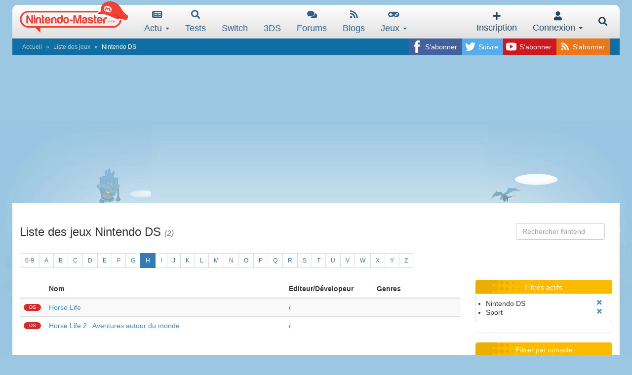

--- FILE ---
content_type: text/html; charset=utf-8
request_url: https://www.google.com/recaptcha/api2/aframe
body_size: 258
content:
<!DOCTYPE HTML><html><head><meta http-equiv="content-type" content="text/html; charset=UTF-8"></head><body><script nonce="cZPvPXXouA_onVCRpEJAlQ">/** Anti-fraud and anti-abuse applications only. See google.com/recaptcha */ try{var clients={'sodar':'https://pagead2.googlesyndication.com/pagead/sodar?'};window.addEventListener("message",function(a){try{if(a.source===window.parent){var b=JSON.parse(a.data);var c=clients[b['id']];if(c){var d=document.createElement('img');d.src=c+b['params']+'&rc='+(localStorage.getItem("rc::a")?sessionStorage.getItem("rc::b"):"");window.document.body.appendChild(d);sessionStorage.setItem("rc::e",parseInt(sessionStorage.getItem("rc::e")||0)+1);localStorage.setItem("rc::h",'1768385698423');}}}catch(b){}});window.parent.postMessage("_grecaptcha_ready", "*");}catch(b){}</script></body></html>